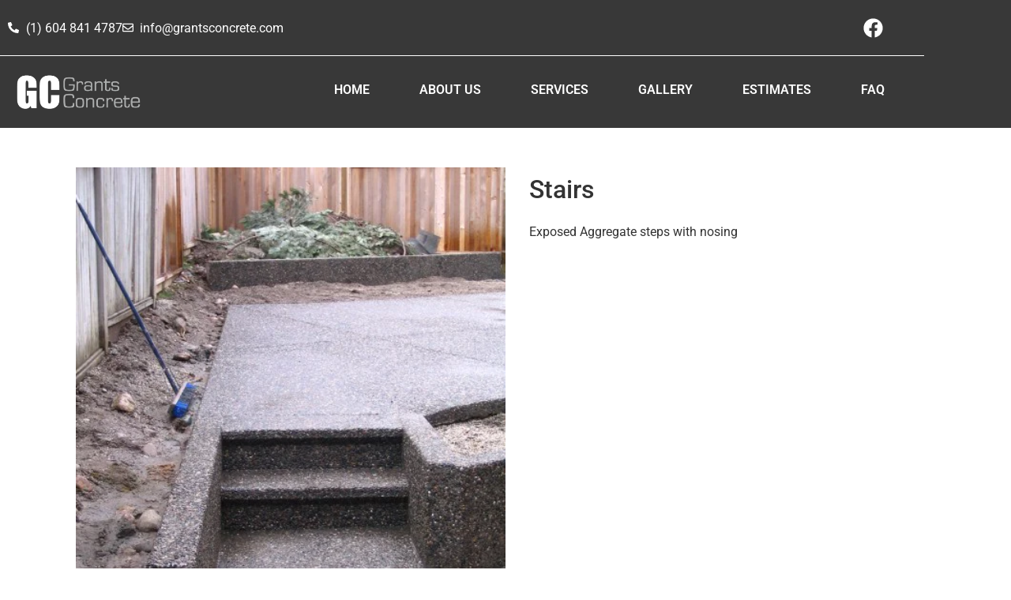

--- FILE ---
content_type: text/css
request_url: https://grantsconcrete.com/wp-content/uploads/tlp-portfolio/portfolio-sc.css?ver=1703427528
body_size: 79
content:
/*sc-8476-start*/#tlp-portfolio-container-8476 .tlp-overlay {background:rgba(0,0,0,0.49);}#tlp-portfolio-container-8476 .tlp-portfolio-isotope-button button,#tlp-portfolio-container-8476 .owl-theme .owl-nav [class*=owl-],#tlp-portfolio-container-8476 .owl-theme .owl-dots .owl-dot span,#tlp-portfolio-container-8476 .tlp-pagination li span, #tlp-portfolio-container-8476 .tlp-pagination li a {background: #000000;color: #ffffff}#tlp-portfolio-container-8476 .tlp-portfolio-isotope-button button:hover, #tlp-portfolio-container-8476 .owl-theme .owl-nav [class*=owl-]:hover, #tlp-portfolio-container-8476 .tlp-pagination li span:hover, #tlp-portfolio-container-8476 .tlp-pagination li a:hover {background: #000000;}#tlp-portfolio-container-8476 .tlp-portfolio-isotope-button button.selected, #tlp-portfolio-container-8476 .owl-theme .owl-dots .owl-dot.active span, #tlp-portfolio-container-8476 .tlp-pagination li.active span {background: #5e5e5e;}#tlp-portfolio-container-8476 .tlp-portfolio-item h3 a, #tlp-portfolio-container-8476 .tlp-portfolio-item h3 {color:#000000;text-align:left !important;font-weight:bold;font-size:18px;}/*sc-8476-end*/

--- FILE ---
content_type: text/css
request_url: https://grantsconcrete.com/wp-content/uploads/elementor/css/post-7179.css?ver=1767823484
body_size: 1146
content:
.elementor-7179 .elementor-element.elementor-element-cfccd1e:not(.elementor-motion-effects-element-type-background), .elementor-7179 .elementor-element.elementor-element-cfccd1e > .elementor-motion-effects-container > .elementor-motion-effects-layer{background-color:#383838;}.elementor-7179 .elementor-element.elementor-element-cfccd1e > .elementor-container{max-width:1170px;}.elementor-7179 .elementor-element.elementor-element-cfccd1e{border-style:none;transition:background 0.3s, border 0.3s, border-radius 0.3s, box-shadow 0.3s;}.elementor-7179 .elementor-element.elementor-element-cfccd1e > .elementor-background-overlay{transition:background 0.3s, border-radius 0.3s, opacity 0.3s;}.elementor-7179 .elementor-element.elementor-element-675dcbc > .elementor-element-populated{padding:0px 0px 0px 0px;}.elementor-7179 .elementor-element.elementor-element-c61beb4{border-style:solid;border-width:0px 0px 1px 0px;border-color:#FFFFFF;padding:0px 0px 0px 0px;}.elementor-7179 .elementor-element.elementor-element-c61beb4, .elementor-7179 .elementor-element.elementor-element-c61beb4 > .elementor-background-overlay{border-radius:0px 0px 0px 0px;}.elementor-bc-flex-widget .elementor-7179 .elementor-element.elementor-element-8d7e3f6.elementor-column .elementor-widget-wrap{align-items:center;}.elementor-7179 .elementor-element.elementor-element-8d7e3f6.elementor-column.elementor-element[data-element_type="column"] > .elementor-widget-wrap.elementor-element-populated{align-content:center;align-items:center;}.elementor-widget-icon-list .elementor-icon-list-item:not(:last-child):after{border-color:var( --e-global-color-text );}.elementor-widget-icon-list .elementor-icon-list-icon i{color:var( --e-global-color-primary );}.elementor-widget-icon-list .elementor-icon-list-icon svg{fill:var( --e-global-color-primary );}.elementor-widget-icon-list .elementor-icon-list-item > .elementor-icon-list-text, .elementor-widget-icon-list .elementor-icon-list-item > a{font-family:var( --e-global-typography-text-font-family ), Sans-serif;font-weight:var( --e-global-typography-text-font-weight );}.elementor-widget-icon-list .elementor-icon-list-text{color:var( --e-global-color-secondary );}.elementor-7179 .elementor-element.elementor-element-2a1e57b .elementor-icon-list-icon i{color:#FFFFFF;transition:color 0.3s;}.elementor-7179 .elementor-element.elementor-element-2a1e57b .elementor-icon-list-icon svg{fill:#FFFFFF;transition:fill 0.3s;}.elementor-7179 .elementor-element.elementor-element-2a1e57b{--e-icon-list-icon-size:14px;--icon-vertical-offset:0px;}.elementor-7179 .elementor-element.elementor-element-2a1e57b .elementor-icon-list-item > .elementor-icon-list-text, .elementor-7179 .elementor-element.elementor-element-2a1e57b .elementor-icon-list-item > a{font-family:"Roboto", Sans-serif;font-size:16px;font-weight:400;}.elementor-7179 .elementor-element.elementor-element-2a1e57b .elementor-icon-list-text{color:#FFFFFF;transition:color 0.3s;}.elementor-bc-flex-widget .elementor-7179 .elementor-element.elementor-element-a7c4a7e.elementor-column .elementor-widget-wrap{align-items:center;}.elementor-7179 .elementor-element.elementor-element-a7c4a7e.elementor-column.elementor-element[data-element_type="column"] > .elementor-widget-wrap.elementor-element-populated{align-content:center;align-items:center;}.elementor-7179 .elementor-element.elementor-element-ac1de5f{--grid-template-columns:repeat(0, auto);--grid-column-gap:5px;--grid-row-gap:0px;}.elementor-7179 .elementor-element.elementor-element-ac1de5f .elementor-widget-container{text-align:right;}.elementor-7179 .elementor-element.elementor-element-ac1de5f .elementor-social-icon{background-color:#FFFFFF00;}.elementor-7179 .elementor-element.elementor-element-ac1de5f .elementor-social-icon i{color:#FFFFFF;}.elementor-7179 .elementor-element.elementor-element-ac1de5f .elementor-social-icon svg{fill:#FFFFFF;}.elementor-7179 .elementor-element.elementor-element-9d7fe52:not(.elementor-motion-effects-element-type-background), .elementor-7179 .elementor-element.elementor-element-9d7fe52 > .elementor-motion-effects-container > .elementor-motion-effects-layer{background-color:#383838;}.elementor-7179 .elementor-element.elementor-element-9d7fe52 > .elementor-container{max-width:1170px;}.elementor-7179 .elementor-element.elementor-element-9d7fe52{transition:background 0.3s, border 0.3s, border-radius 0.3s, box-shadow 0.3s;}.elementor-7179 .elementor-element.elementor-element-9d7fe52 > .elementor-background-overlay{transition:background 0.3s, border-radius 0.3s, opacity 0.3s;}.elementor-widget-theme-site-logo .widget-image-caption{color:var( --e-global-color-text );font-family:var( --e-global-typography-text-font-family ), Sans-serif;font-weight:var( --e-global-typography-text-font-weight );}.elementor-7179 .elementor-element.elementor-element-52b4fe5{text-align:start;}.elementor-widget-nav-menu .elementor-nav-menu .elementor-item{font-family:var( --e-global-typography-primary-font-family ), Sans-serif;font-weight:var( --e-global-typography-primary-font-weight );}.elementor-widget-nav-menu .elementor-nav-menu--main .elementor-item{color:var( --e-global-color-text );fill:var( --e-global-color-text );}.elementor-widget-nav-menu .elementor-nav-menu--main .elementor-item:hover,
					.elementor-widget-nav-menu .elementor-nav-menu--main .elementor-item.elementor-item-active,
					.elementor-widget-nav-menu .elementor-nav-menu--main .elementor-item.highlighted,
					.elementor-widget-nav-menu .elementor-nav-menu--main .elementor-item:focus{color:var( --e-global-color-accent );fill:var( --e-global-color-accent );}.elementor-widget-nav-menu .elementor-nav-menu--main:not(.e--pointer-framed) .elementor-item:before,
					.elementor-widget-nav-menu .elementor-nav-menu--main:not(.e--pointer-framed) .elementor-item:after{background-color:var( --e-global-color-accent );}.elementor-widget-nav-menu .e--pointer-framed .elementor-item:before,
					.elementor-widget-nav-menu .e--pointer-framed .elementor-item:after{border-color:var( --e-global-color-accent );}.elementor-widget-nav-menu{--e-nav-menu-divider-color:var( --e-global-color-text );}.elementor-widget-nav-menu .elementor-nav-menu--dropdown .elementor-item, .elementor-widget-nav-menu .elementor-nav-menu--dropdown  .elementor-sub-item{font-family:var( --e-global-typography-accent-font-family ), Sans-serif;font-weight:var( --e-global-typography-accent-font-weight );}.elementor-7179 .elementor-element.elementor-element-bdc8f22 .elementor-menu-toggle{margin-left:auto;background-color:#FFFFFF;}.elementor-7179 .elementor-element.elementor-element-bdc8f22 .elementor-nav-menu .elementor-item{font-family:"Roboto", Sans-serif;font-size:16px;font-weight:600;text-transform:uppercase;}.elementor-7179 .elementor-element.elementor-element-bdc8f22 .elementor-nav-menu--main .elementor-item{color:#FFFFFF;fill:#FFFFFF;}.elementor-7179 .elementor-element.elementor-element-bdc8f22 .elementor-nav-menu--main .elementor-item:hover,
					.elementor-7179 .elementor-element.elementor-element-bdc8f22 .elementor-nav-menu--main .elementor-item.elementor-item-active,
					.elementor-7179 .elementor-element.elementor-element-bdc8f22 .elementor-nav-menu--main .elementor-item.highlighted,
					.elementor-7179 .elementor-element.elementor-element-bdc8f22 .elementor-nav-menu--main .elementor-item:focus{color:#FFFFFF;fill:#FFFFFF;}.elementor-7179 .elementor-element.elementor-element-bdc8f22 .elementor-nav-menu--main:not(.e--pointer-framed) .elementor-item:before,
					.elementor-7179 .elementor-element.elementor-element-bdc8f22 .elementor-nav-menu--main:not(.e--pointer-framed) .elementor-item:after{background-color:#FFFFFF;}.elementor-7179 .elementor-element.elementor-element-bdc8f22 .e--pointer-framed .elementor-item:before,
					.elementor-7179 .elementor-element.elementor-element-bdc8f22 .e--pointer-framed .elementor-item:after{border-color:#FFFFFF;}.elementor-7179 .elementor-element.elementor-element-bdc8f22 .e--pointer-framed .elementor-item:before{border-width:2px;}.elementor-7179 .elementor-element.elementor-element-bdc8f22 .e--pointer-framed.e--animation-draw .elementor-item:before{border-width:0 0 2px 2px;}.elementor-7179 .elementor-element.elementor-element-bdc8f22 .e--pointer-framed.e--animation-draw .elementor-item:after{border-width:2px 2px 0 0;}.elementor-7179 .elementor-element.elementor-element-bdc8f22 .e--pointer-framed.e--animation-corners .elementor-item:before{border-width:2px 0 0 2px;}.elementor-7179 .elementor-element.elementor-element-bdc8f22 .e--pointer-framed.e--animation-corners .elementor-item:after{border-width:0 2px 2px 0;}.elementor-7179 .elementor-element.elementor-element-bdc8f22 .e--pointer-underline .elementor-item:after,
					 .elementor-7179 .elementor-element.elementor-element-bdc8f22 .e--pointer-overline .elementor-item:before,
					 .elementor-7179 .elementor-element.elementor-element-bdc8f22 .e--pointer-double-line .elementor-item:before,
					 .elementor-7179 .elementor-element.elementor-element-bdc8f22 .e--pointer-double-line .elementor-item:after{height:2px;}.elementor-7179 .elementor-element.elementor-element-bdc8f22{--e-nav-menu-horizontal-menu-item-margin:calc( 23px / 2 );}.elementor-7179 .elementor-element.elementor-element-bdc8f22 .elementor-nav-menu--main:not(.elementor-nav-menu--layout-horizontal) .elementor-nav-menu > li:not(:last-child){margin-bottom:23px;}.elementor-7179 .elementor-element.elementor-element-bdc8f22 div.elementor-menu-toggle{color:#000000;}.elementor-7179 .elementor-element.elementor-element-bdc8f22 div.elementor-menu-toggle svg{fill:#000000;}.elementor-theme-builder-content-area{height:400px;}.elementor-location-header:before, .elementor-location-footer:before{content:"";display:table;clear:both;}@media(min-width:768px){.elementor-7179 .elementor-element.elementor-element-ef41a5e{width:15.614%;}.elementor-7179 .elementor-element.elementor-element-2dd6f55{width:84.386%;}}@media(max-width:767px){.elementor-7179 .elementor-element.elementor-element-8d7e3f6{width:68%;}.elementor-7179 .elementor-element.elementor-element-a7c4a7e{width:32%;}.elementor-7179 .elementor-element.elementor-element-ef41a5e{width:45%;}.elementor-7179 .elementor-element.elementor-element-2dd6f55{width:55%;}}

--- FILE ---
content_type: text/css
request_url: https://grantsconcrete.com/wp-content/uploads/elementor/css/post-7448.css?ver=1767823484
body_size: 2122
content:
.elementor-7448 .elementor-element.elementor-element-79200a1 > .elementor-container > .elementor-column > .elementor-widget-wrap{align-content:center;align-items:center;}.elementor-7448 .elementor-element.elementor-element-79200a1:not(.elementor-motion-effects-element-type-background), .elementor-7448 .elementor-element.elementor-element-79200a1 > .elementor-motion-effects-container > .elementor-motion-effects-layer{background-color:#F8F3EF;}.elementor-7448 .elementor-element.elementor-element-79200a1 > .elementor-container{min-height:600px;}.elementor-7448 .elementor-element.elementor-element-79200a1{transition:background 0.3s, border 0.3s, border-radius 0.3s, box-shadow 0.3s;}.elementor-7448 .elementor-element.elementor-element-79200a1 > .elementor-background-overlay{transition:background 0.3s, border-radius 0.3s, opacity 0.3s;}.elementor-7448 .elementor-element.elementor-element-44a24263:not(.elementor-motion-effects-element-type-background) > .elementor-widget-wrap, .elementor-7448 .elementor-element.elementor-element-44a24263 > .elementor-widget-wrap > .elementor-motion-effects-container > .elementor-motion-effects-layer{background-color:#F8F3EF;}.elementor-7448 .elementor-element.elementor-element-44a24263 > .elementor-element-populated{transition:background 0.3s, border 0.3s, border-radius 0.3s, box-shadow 0.3s;padding:0% 10% 0% 8%;}.elementor-7448 .elementor-element.elementor-element-44a24263 > .elementor-element-populated > .elementor-background-overlay{transition:background 0.3s, border-radius 0.3s, opacity 0.3s;}.elementor-widget-heading .elementor-heading-title{font-family:var( --e-global-typography-primary-font-family ), Sans-serif;font-weight:var( --e-global-typography-primary-font-weight );color:var( --e-global-color-primary );}.elementor-7448 .elementor-element.elementor-element-173939a6 .elementor-heading-title{font-family:"Roboto", Sans-serif;font-size:14px;font-weight:300;text-transform:uppercase;font-style:normal;text-decoration:none;line-height:1.3em;letter-spacing:1.53px;color:#000000;}.elementor-7448 .elementor-element.elementor-element-6b4ca93a .elementor-heading-title{font-family:"Roboto", Sans-serif;font-size:63px;font-weight:600;text-transform:uppercase;font-style:normal;text-decoration:none;line-height:1.2em;letter-spacing:4.25px;color:#000000;}.elementor-widget-button .elementor-button{background-color:var( --e-global-color-accent );font-family:var( --e-global-typography-accent-font-family ), Sans-serif;font-weight:var( --e-global-typography-accent-font-weight );}.elementor-7448 .elementor-element.elementor-element-967511 .elementor-button{background-color:#FFFFFF00;font-family:"Roboto", Sans-serif;font-size:14px;font-weight:300;text-transform:uppercase;font-style:normal;text-decoration:none;line-height:1.3em;letter-spacing:1.53px;fill:#000000;color:#000000;padding:0px 0px 0px 0px;}.elementor-7448 .elementor-element.elementor-element-967511 .elementor-button:hover, .elementor-7448 .elementor-element.elementor-element-967511 .elementor-button:focus{color:#626060;}.elementor-7448 .elementor-element.elementor-element-967511 .elementor-button:hover svg, .elementor-7448 .elementor-element.elementor-element-967511 .elementor-button:focus svg{fill:#626060;}.elementor-7448 .elementor-element.elementor-element-32278afa:not(.elementor-motion-effects-element-type-background) > .elementor-widget-wrap, .elementor-7448 .elementor-element.elementor-element-32278afa > .elementor-widget-wrap > .elementor-motion-effects-container > .elementor-motion-effects-layer{background-image:url("https://grantsconcrete.com/wp-content/uploads/2013/01/IMG_2676A2.jpg");background-position:center center;background-repeat:no-repeat;background-size:cover;}.elementor-7448 .elementor-element.elementor-element-32278afa > .elementor-element-populated{transition:background 0.3s, border 0.3s, border-radius 0.3s, box-shadow 0.3s;padding:0px 0px 0px 0px;}.elementor-7448 .elementor-element.elementor-element-32278afa > .elementor-element-populated > .elementor-background-overlay{transition:background 0.3s, border-radius 0.3s, opacity 0.3s;}.elementor-7448 .elementor-element.elementor-element-57f1bd2:not(.elementor-motion-effects-element-type-background), .elementor-7448 .elementor-element.elementor-element-57f1bd2 > .elementor-motion-effects-container > .elementor-motion-effects-layer{background-color:#383838;}.elementor-7448 .elementor-element.elementor-element-57f1bd2 > .elementor-container{max-width:1170px;}.elementor-7448 .elementor-element.elementor-element-57f1bd2{transition:background 0.3s, border 0.3s, border-radius 0.3s, box-shadow 0.3s;padding:5% 5% 1% 5%;}.elementor-7448 .elementor-element.elementor-element-57f1bd2 > .elementor-background-overlay{transition:background 0.3s, border-radius 0.3s, opacity 0.3s;}.elementor-widget-image .widget-image-caption{color:var( --e-global-color-text );font-family:var( --e-global-typography-text-font-family ), Sans-serif;font-weight:var( --e-global-typography-text-font-weight );}.elementor-7448 .elementor-element.elementor-element-1a100333{text-align:start;}.elementor-7448 .elementor-element.elementor-element-1a100333 img{width:77%;}.elementor-7448 .elementor-element.elementor-element-f97ea20 > .elementor-widget-wrap > .elementor-widget:not(.elementor-widget__width-auto):not(.elementor-widget__width-initial):not(:last-child):not(.elementor-absolute){margin-block-end:10px;}.elementor-7448 .elementor-element.elementor-element-11f3fa60 .elementor-heading-title{font-family:"Roboto", Sans-serif;font-size:20px;font-weight:700;text-transform:uppercase;font-style:normal;text-decoration:none;line-height:25px;letter-spacing:1px;color:#FFFFFF;}.elementor-widget-text-editor{font-family:var( --e-global-typography-text-font-family ), Sans-serif;font-weight:var( --e-global-typography-text-font-weight );color:var( --e-global-color-text );}.elementor-widget-text-editor.elementor-drop-cap-view-stacked .elementor-drop-cap{background-color:var( --e-global-color-primary );}.elementor-widget-text-editor.elementor-drop-cap-view-framed .elementor-drop-cap, .elementor-widget-text-editor.elementor-drop-cap-view-default .elementor-drop-cap{color:var( --e-global-color-primary );border-color:var( --e-global-color-primary );}.elementor-7448 .elementor-element.elementor-element-22657fcc{width:var( --container-widget-width, 92.709% );max-width:92.709%;--container-widget-width:92.709%;--container-widget-flex-grow:0;font-family:"Roboto", Sans-serif;font-size:16px;font-weight:400;text-transform:none;font-style:normal;text-decoration:none;line-height:1.6em;letter-spacing:-0.45px;color:#FFFFFF;}.elementor-7448 .elementor-element.elementor-element-781813e2 > .elementor-widget-wrap > .elementor-widget:not(.elementor-widget__width-auto):not(.elementor-widget__width-initial):not(:last-child):not(.elementor-absolute){margin-block-end:10px;}.elementor-7448 .elementor-element.elementor-element-307c4457 .elementor-heading-title{font-family:"Roboto", Sans-serif;font-size:20px;font-weight:700;text-transform:uppercase;font-style:normal;text-decoration:none;line-height:25px;letter-spacing:1px;color:#FFFFFF;}.elementor-7448 .elementor-element.elementor-element-27a3fac3{font-family:"Roboto", Sans-serif;font-size:16px;font-weight:400;text-transform:none;font-style:normal;text-decoration:none;line-height:1.6em;letter-spacing:-0.45px;color:#FFFFFF;}.elementor-7448 .elementor-element.elementor-element-35f49b53 > .elementor-widget-wrap > .elementor-widget:not(.elementor-widget__width-auto):not(.elementor-widget__width-initial):not(:last-child):not(.elementor-absolute){margin-block-end:10px;}.elementor-7448 .elementor-element.elementor-element-78a80887 .elementor-heading-title{font-family:"Roboto", Sans-serif;font-size:20px;font-weight:700;text-transform:uppercase;font-style:normal;text-decoration:none;line-height:25px;letter-spacing:1px;color:#FFFFFF;}.elementor-widget-nav-menu .elementor-nav-menu .elementor-item{font-family:var( --e-global-typography-primary-font-family ), Sans-serif;font-weight:var( --e-global-typography-primary-font-weight );}.elementor-widget-nav-menu .elementor-nav-menu--main .elementor-item{color:var( --e-global-color-text );fill:var( --e-global-color-text );}.elementor-widget-nav-menu .elementor-nav-menu--main .elementor-item:hover,
					.elementor-widget-nav-menu .elementor-nav-menu--main .elementor-item.elementor-item-active,
					.elementor-widget-nav-menu .elementor-nav-menu--main .elementor-item.highlighted,
					.elementor-widget-nav-menu .elementor-nav-menu--main .elementor-item:focus{color:var( --e-global-color-accent );fill:var( --e-global-color-accent );}.elementor-widget-nav-menu .elementor-nav-menu--main:not(.e--pointer-framed) .elementor-item:before,
					.elementor-widget-nav-menu .elementor-nav-menu--main:not(.e--pointer-framed) .elementor-item:after{background-color:var( --e-global-color-accent );}.elementor-widget-nav-menu .e--pointer-framed .elementor-item:before,
					.elementor-widget-nav-menu .e--pointer-framed .elementor-item:after{border-color:var( --e-global-color-accent );}.elementor-widget-nav-menu{--e-nav-menu-divider-color:var( --e-global-color-text );}.elementor-widget-nav-menu .elementor-nav-menu--dropdown .elementor-item, .elementor-widget-nav-menu .elementor-nav-menu--dropdown  .elementor-sub-item{font-family:var( --e-global-typography-accent-font-family ), Sans-serif;font-weight:var( --e-global-typography-accent-font-weight );}.elementor-7448 .elementor-element.elementor-element-31f7b74b .elementor-nav-menu .elementor-item{font-family:"Roboto", Sans-serif;font-size:16px;font-weight:400;text-transform:none;font-style:normal;text-decoration:none;line-height:1.6em;letter-spacing:-0.45px;}.elementor-7448 .elementor-element.elementor-element-31f7b74b .elementor-nav-menu--main .elementor-item{color:#FFFFFF;fill:#FFFFFF;padding-left:0px;padding-right:0px;padding-top:0px;padding-bottom:0px;}.elementor-7448 .elementor-element.elementor-element-31f7b74b .elementor-nav-menu--main .elementor-item:hover,
					.elementor-7448 .elementor-element.elementor-element-31f7b74b .elementor-nav-menu--main .elementor-item.elementor-item-active,
					.elementor-7448 .elementor-element.elementor-element-31f7b74b .elementor-nav-menu--main .elementor-item.highlighted,
					.elementor-7448 .elementor-element.elementor-element-31f7b74b .elementor-nav-menu--main .elementor-item:focus{color:#FFFFFF;fill:#FFFFFF;}.elementor-7448 .elementor-element.elementor-element-31f7b74b .elementor-nav-menu--main .elementor-item.elementor-item-active{color:#FFFFFF;}.elementor-7448 .elementor-element.elementor-element-31f7b74b{--e-nav-menu-horizontal-menu-item-margin:calc( 3px / 2 );}.elementor-7448 .elementor-element.elementor-element-31f7b74b .elementor-nav-menu--main:not(.elementor-nav-menu--layout-horizontal) .elementor-nav-menu > li:not(:last-child){margin-bottom:3px;}.elementor-7448 .elementor-element.elementor-element-7088bc79 > .elementor-widget-wrap > .elementor-widget:not(.elementor-widget__width-auto):not(.elementor-widget__width-initial):not(:last-child):not(.elementor-absolute){margin-block-end:10px;}.elementor-7448 .elementor-element.elementor-element-4700f856 .elementor-heading-title{font-family:"Roboto", Sans-serif;font-size:20px;font-weight:700;text-transform:uppercase;font-style:normal;text-decoration:none;line-height:25px;letter-spacing:1px;color:#FFFFFF;}.elementor-7448 .elementor-element.elementor-element-7cc0e30b{font-family:"Roboto", Sans-serif;font-size:16px;font-weight:400;text-transform:none;font-style:normal;text-decoration:none;line-height:1.6em;letter-spacing:-0.45px;color:#FFFFFF;}.elementor-widget-form .elementor-field-group > label, .elementor-widget-form .elementor-field-subgroup label{color:var( --e-global-color-text );}.elementor-widget-form .elementor-field-group > label{font-family:var( --e-global-typography-text-font-family ), Sans-serif;font-weight:var( --e-global-typography-text-font-weight );}.elementor-widget-form .elementor-field-type-html{color:var( --e-global-color-text );font-family:var( --e-global-typography-text-font-family ), Sans-serif;font-weight:var( --e-global-typography-text-font-weight );}.elementor-widget-form .elementor-field-group .elementor-field{color:var( --e-global-color-text );}.elementor-widget-form .elementor-field-group .elementor-field, .elementor-widget-form .elementor-field-subgroup label{font-family:var( --e-global-typography-text-font-family ), Sans-serif;font-weight:var( --e-global-typography-text-font-weight );}.elementor-widget-form .elementor-button{font-family:var( --e-global-typography-accent-font-family ), Sans-serif;font-weight:var( --e-global-typography-accent-font-weight );}.elementor-widget-form .e-form__buttons__wrapper__button-next{background-color:var( --e-global-color-accent );}.elementor-widget-form .elementor-button[type="submit"]{background-color:var( --e-global-color-accent );}.elementor-widget-form .e-form__buttons__wrapper__button-previous{background-color:var( --e-global-color-accent );}.elementor-widget-form .elementor-message{font-family:var( --e-global-typography-text-font-family ), Sans-serif;font-weight:var( --e-global-typography-text-font-weight );}.elementor-widget-form .e-form__indicators__indicator, .elementor-widget-form .e-form__indicators__indicator__label{font-family:var( --e-global-typography-accent-font-family ), Sans-serif;font-weight:var( --e-global-typography-accent-font-weight );}.elementor-widget-form{--e-form-steps-indicator-inactive-primary-color:var( --e-global-color-text );--e-form-steps-indicator-active-primary-color:var( --e-global-color-accent );--e-form-steps-indicator-completed-primary-color:var( --e-global-color-accent );--e-form-steps-indicator-progress-color:var( --e-global-color-accent );--e-form-steps-indicator-progress-background-color:var( --e-global-color-text );--e-form-steps-indicator-progress-meter-color:var( --e-global-color-text );}.elementor-widget-form .e-form__indicators__indicator__progress__meter{font-family:var( --e-global-typography-accent-font-family ), Sans-serif;font-weight:var( --e-global-typography-accent-font-weight );}.elementor-7448 .elementor-element.elementor-element-491f6c5c .elementor-field-group{padding-right:calc( 10px/2 );padding-left:calc( 10px/2 );margin-bottom:10px;}.elementor-7448 .elementor-element.elementor-element-491f6c5c .elementor-form-fields-wrapper{margin-left:calc( -10px/2 );margin-right:calc( -10px/2 );margin-bottom:-10px;}.elementor-7448 .elementor-element.elementor-element-491f6c5c .elementor-field-group.recaptcha_v3-bottomleft, .elementor-7448 .elementor-element.elementor-element-491f6c5c .elementor-field-group.recaptcha_v3-bottomright{margin-bottom:0;}body.rtl .elementor-7448 .elementor-element.elementor-element-491f6c5c .elementor-labels-inline .elementor-field-group > label{padding-left:0px;}body:not(.rtl) .elementor-7448 .elementor-element.elementor-element-491f6c5c .elementor-labels-inline .elementor-field-group > label{padding-right:0px;}body .elementor-7448 .elementor-element.elementor-element-491f6c5c .elementor-labels-above .elementor-field-group > label{padding-bottom:0px;}.elementor-7448 .elementor-element.elementor-element-491f6c5c .elementor-field-group > label, .elementor-7448 .elementor-element.elementor-element-491f6c5c .elementor-field-subgroup label{color:#FFFFFF;}.elementor-7448 .elementor-element.elementor-element-491f6c5c .elementor-field-type-html{padding-bottom:0px;}.elementor-7448 .elementor-element.elementor-element-491f6c5c .elementor-field-group .elementor-field{color:#FFFFFF;}.elementor-7448 .elementor-element.elementor-element-491f6c5c .elementor-field-group .elementor-field, .elementor-7448 .elementor-element.elementor-element-491f6c5c .elementor-field-subgroup label{font-family:"Roboto", Sans-serif;font-size:16px;font-weight:400;text-transform:none;font-style:normal;text-decoration:none;line-height:1.6em;letter-spacing:-0.45px;}.elementor-7448 .elementor-element.elementor-element-491f6c5c .elementor-field-group .elementor-field:not(.elementor-select-wrapper){border-color:#FFFFFF;border-width:0px 0px 1px 0px;border-radius:5px 0px 0px 0px;}.elementor-7448 .elementor-element.elementor-element-491f6c5c .elementor-field-group .elementor-select-wrapper select{border-color:#FFFFFF;border-width:0px 0px 1px 0px;border-radius:5px 0px 0px 0px;}.elementor-7448 .elementor-element.elementor-element-491f6c5c .elementor-field-group .elementor-select-wrapper::before{color:#FFFFFF;}.elementor-7448 .elementor-element.elementor-element-491f6c5c .elementor-button{font-family:"Roboto", Sans-serif;font-size:14px;font-weight:400;text-transform:uppercase;font-style:normal;text-decoration:none;line-height:1.3em;letter-spacing:1.53px;padding:0px 0px 0px 0px;}.elementor-7448 .elementor-element.elementor-element-491f6c5c .e-form__buttons__wrapper__button-next{background-color:#FFFFFF00;color:#FFFFFF;}.elementor-7448 .elementor-element.elementor-element-491f6c5c .elementor-button[type="submit"]{background-color:#FFFFFF00;color:#FFFFFF;}.elementor-7448 .elementor-element.elementor-element-491f6c5c .elementor-button[type="submit"] svg *{fill:#FFFFFF;}.elementor-7448 .elementor-element.elementor-element-491f6c5c .e-form__buttons__wrapper__button-previous{color:#ffffff;}.elementor-7448 .elementor-element.elementor-element-491f6c5c .e-form__buttons__wrapper__button-next:hover{color:#626060;}.elementor-7448 .elementor-element.elementor-element-491f6c5c .elementor-button[type="submit"]:hover{color:#626060;}.elementor-7448 .elementor-element.elementor-element-491f6c5c .elementor-button[type="submit"]:hover svg *{fill:#626060;}.elementor-7448 .elementor-element.elementor-element-491f6c5c .e-form__buttons__wrapper__button-previous:hover{color:#ffffff;}.elementor-7448 .elementor-element.elementor-element-491f6c5c .elementor-message{font-family:"Roboto", Sans-serif;font-size:16px;font-weight:300;text-transform:none;font-style:normal;text-decoration:none;line-height:1.6em;letter-spacing:-0.45px;}.elementor-7448 .elementor-element.elementor-element-491f6c5c .elementor-message.elementor-message-success{color:#000000;}.elementor-7448 .elementor-element.elementor-element-491f6c5c .elementor-message.elementor-message-danger{color:#000000;}.elementor-7448 .elementor-element.elementor-element-491f6c5c .elementor-message.elementor-help-inline{color:#000000;}.elementor-7448 .elementor-element.elementor-element-491f6c5c{--e-form-steps-indicators-spacing:20px;--e-form-steps-indicator-padding:30px;--e-form-steps-indicator-inactive-secondary-color:#ffffff;--e-form-steps-indicator-active-secondary-color:#ffffff;--e-form-steps-indicator-completed-secondary-color:#ffffff;--e-form-steps-divider-width:1px;--e-form-steps-divider-gap:10px;}.elementor-7448 .elementor-element.elementor-element-9816e5f > .elementor-container > .elementor-column > .elementor-widget-wrap{align-content:center;align-items:center;}.elementor-7448 .elementor-element.elementor-element-9816e5f:not(.elementor-motion-effects-element-type-background), .elementor-7448 .elementor-element.elementor-element-9816e5f > .elementor-motion-effects-container > .elementor-motion-effects-layer{background-color:#383838;}.elementor-7448 .elementor-element.elementor-element-9816e5f > .elementor-container{min-height:50px;}.elementor-7448 .elementor-element.elementor-element-9816e5f{border-style:solid;border-width:1px 0px 0px 0px;border-color:#FFFFFF;transition:background 0.3s, border 0.3s, border-radius 0.3s, box-shadow 0.3s;padding:0% 5% 0% 5%;}.elementor-7448 .elementor-element.elementor-element-9816e5f > .elementor-background-overlay{transition:background 0.3s, border-radius 0.3s, opacity 0.3s;}.elementor-7448 .elementor-element.elementor-element-3e438036{text-align:center;}.elementor-7448 .elementor-element.elementor-element-3e438036 .elementor-heading-title{font-family:"Roboto", Sans-serif;font-size:16px;font-weight:400;text-transform:none;font-style:normal;text-decoration:none;line-height:1.6em;letter-spacing:-0.45px;color:#FFFFFF;}.elementor-theme-builder-content-area{height:400px;}.elementor-location-header:before, .elementor-location-footer:before{content:"";display:table;clear:both;}@media(max-width:1024px) and (min-width:768px){.elementor-7448 .elementor-element.elementor-element-44a24263{width:55%;}.elementor-7448 .elementor-element.elementor-element-32278afa{width:45%;}.elementor-7448 .elementor-element.elementor-element-51e0fd18{width:100%;}.elementor-7448 .elementor-element.elementor-element-f97ea20{width:50%;}.elementor-7448 .elementor-element.elementor-element-781813e2{width:50%;}.elementor-7448 .elementor-element.elementor-element-35f49b53{width:50%;}.elementor-7448 .elementor-element.elementor-element-7088bc79{width:50%;}}@media(max-width:1024px){.elementor-7448 .elementor-element.elementor-element-6b4ca93a .elementor-heading-title{font-size:45px;}.elementor-7448 .elementor-element.elementor-element-f97ea20 > .elementor-element-populated{margin:10% 0% 0% 0%;--e-column-margin-right:0%;--e-column-margin-left:0%;padding:0% 5% 0% 0%;}.elementor-7448 .elementor-element.elementor-element-22657fcc{font-size:14px;}.elementor-7448 .elementor-element.elementor-element-781813e2 > .elementor-element-populated{margin:10% 0% 0% 0%;--e-column-margin-right:0%;--e-column-margin-left:0%;}.elementor-7448 .elementor-element.elementor-element-27a3fac3{font-size:14px;}.elementor-7448 .elementor-element.elementor-element-35f49b53 > .elementor-element-populated{margin:10% 0% 0% 0%;--e-column-margin-right:0%;--e-column-margin-left:0%;}.elementor-7448 .elementor-element.elementor-element-31f7b74b .elementor-nav-menu .elementor-item{font-size:14px;}.elementor-7448 .elementor-element.elementor-element-7088bc79 > .elementor-element-populated{margin:10% 0% 0% 0%;--e-column-margin-right:0%;--e-column-margin-left:0%;}.elementor-7448 .elementor-element.elementor-element-7cc0e30b{font-size:14px;}.elementor-7448 .elementor-element.elementor-element-491f6c5c .elementor-field-group .elementor-field, .elementor-7448 .elementor-element.elementor-element-491f6c5c .elementor-field-subgroup label{font-size:14px;}.elementor-7448 .elementor-element.elementor-element-491f6c5c .elementor-message{font-size:14px;}.elementor-7448 .elementor-element.elementor-element-3e438036 .elementor-heading-title{font-size:14px;}}@media(max-width:767px){.elementor-7448 .elementor-element.elementor-element-6b4ca93a .elementor-heading-title{font-size:32px;letter-spacing:3.25px;}.elementor-7448 .elementor-element.elementor-element-57f1bd2{padding:15% 5% 5% 5%;}}

--- FILE ---
content_type: text/css
request_url: https://grantsconcrete.com/wp-content/themes/hello-theme-child-master/style.css?ver=2.0.0
body_size: 285
content:
/* 
Theme Name: Hello Elementor Child
Theme URI: https://github.com/elementor/hello-theme-child/
Description: Hello Elementor Child is a child theme of Hello Elementor, created by Elementor team
Author: Elementor Team
Author URI: https://elementor.com/
Template: hello-elementor
Version: 2.0.0
Text Domain: hello-elementor-child
License: GNU General Public License v3 or later.
License URI: https://www.gnu.org/licenses/gpl-3.0.html
Tags: flexible-header, custom-colors, custom-menu, custom-logo, editor-style, featured-images, rtl-language-support, threaded-comments, translation-ready
*/

/* Add your custom styles here */


.tlp-portfolio button
{
	padding: 10px 30px !important;
    border-radius: 10px !important;
    text-transform: uppercase !important;
    font-family: 'Roboto' !important;
    font-weight: 500 !important;
}

.tlp-portfolio .isotope3 .tlp-content h3 a
{
	color:#000 !important;
	 font-family: 'Roboto' !important;
    font-weight: 500 !important;
}

.others-info {
    display: none !important;
}

.portfolio-short-details p
{
font-family: 'Roboto' !important;	
font-weight: 400 !important;
font-size:16px !important;
}